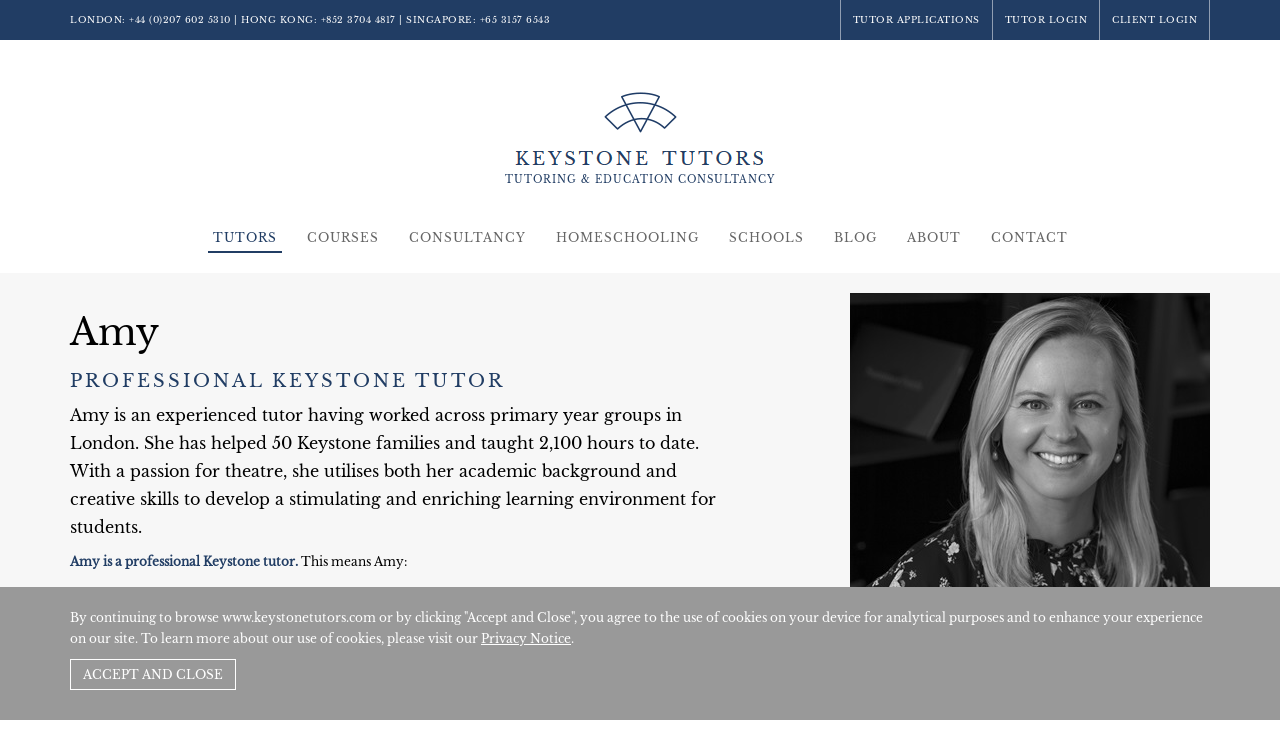

--- FILE ---
content_type: text/html; charset=utf-8
request_url: https://www.keystonetutors.com/tutors/7269-amy
body_size: 9213
content:
<!DOCTYPE html>
<html lang="en-GB">
<head>
<title>Amy B - Tutors - Keystone Tutors</title>
<meta charset="utf-8">
<meta name="viewport" content="width=device-width, initial-scale=1.0, minimum-scale=1.0, maximum-scale=1.0, user-scalable=no" />
<meta name="description" content="Amy B - Tutors: A leading provider of private tuition in London and online tuition worldwide." />
<meta name="keywords" content="Amy,Tutors,Keystone Tutors,London Tuition – Private Tuition,London Tuition,Private Tuition London,Will Orr-Ewing, tuition, private tuition, 11+ tuition, 11+ tutors, 13+ tuition, 13+ tutors, 11 plus tutor" />
<meta property="og:title" content="7269 Amy - Tutors - Keystone Tutors" />
<meta property="og:type" content="company" />
<meta property="og:image" content="https://www.keystonetutors.com/img/ico/og-keystone-symbol.jpg" />
<meta property="og:url" content="https://www.keystonetutors.com/tutors/7269-amy" />
<meta property="og:site_name" content="Keystone Tutors" />
<meta property="og:description" content="A leading provider of private tuition in London and online tuition worldwide." />
<meta name="robots" content="index,follow" />
<link rel="shortcut icon" href="/img/ico/favicon.ico">
<link rel="apple-touch-icon" href="/img/ico/apple-touch-icon.png">
<link rel="canonical" href="https://www.keystonetutors.com/tutors/7269-amy" />
<link rel="stylesheet" href="/css/all-201.css" type="text/css" />
<script type="text/javascript" src="/js/global-201.js"></script>
<script>

  (function(i,s,o,g,r,a,m){i['GoogleAnalyticsObject']=r;i[r]=i[r]||function(){
  (i[r].q=i[r].q||[]).push(arguments)},i[r].l=1*new Date();a=s.createElement(o),
  m=s.getElementsByTagName(o)[0];a.async=1;a.src=g;m.parentNode.insertBefore(a,m)
  })(window,document,'script','//www.google-analytics.com/analytics.js','ga');

  ga('create', 'UA-27400637-1', 'keystonetutors.com');
  ga('send', 'pageview');

</script>
<!-- Global site tag (gtag.js) - Google Analytics -->
<script async src="https://www.googletagmanager.com/gtag/js?id=G-PK59R9G701"></script>
<script>
  window.dataLayer = window.dataLayer || [];
  function gtag(){dataLayer.push(arguments);}
  gtag('js', new Date());

  gtag('config', 'G-PK59R9G701');
</script>

<!-- Facebook Pixel Code -->
<script>
!function(f,b,e,v,n,t,s){if(f.fbq)return;n=f.fbq=function(){n.callMethod?
n.callMethod.apply(n,arguments):n.queue.push(arguments)};if(!f._fbq)f._fbq=n;
n.push=n;n.loaded=!0;n.version='2.0';n.queue=[];t=b.createElement(e);t.async=!0;
t.src=v;s=b.getElementsByTagName(e)[0];s.parentNode.insertBefore(t,s)}(window,
document,'script','https://connect.facebook.net/en_US/fbevents.js');
fbq('init', '735138160232637');
fbq('track', 'PageView');
</script>
<noscript>
<img height="1" width="1" src="https://www.facebook.com/tr?id=735138160232637&ev=PageView&noscript=1"/>
</noscript>
<!-- End Facebook Pixel Code -->



</head>
<body>

<div class="wrap">


<header class="header hidden-print">

<div class="topbar">

<div class="container">
<div class="row">
<div class="col-sm-5 col-md-6 col-lg-7 hidden-xs">
<p>London: <a href="tel:+442076025310" class="ga-telephone">+44 (0)207 602 5310</a> <span class="hidden-sm">| Hong Kong: <a href="tel:+85237044817" class="ga-telephone">+852 3704 4817</a> <span class="hidden-md">| Singapore: <a href="tel:+6531576543" class="ga-telephone">+65 3157 6543</a></span></span></p>
</div>
<div class="col-sm-7 col-md-6 col-lg-5 right">
<a href="/" class="svg"><img src="/img/symbol-bold.svg" alt="Keystone Tutors" class="visible-xs-block" /></a>
<p><a href="/contact" class="visible-xs-inline-block nav-phone"><i class="fa fa-phone"></i></a><a href="/vacancies" class="hidden-xs">Tutor Applications</a><a href="/tutor">Tutor Login</a><a href="/client">Client Login</a></p>
</div>
</div>
</div>


<div class="clearfix"></div>

</div>

<div class="top70 top80-sm top90-md"></div>

<div class="container">
<div class="row">

<div class="col-xs-9 col-sm-12 logo">
<a href="/"><span>Keystone Tutors</span></a>
</div>

<div class="col-xs-3 visible-xs-block">
<button type="button" class="navbar-bars" id="nav-btn">
<span class="sr-only">Toggle navigation</span>
<i class="fa fa-bars"></i>
</button>
</div>

</div>

<div class="row">

<div class="col-sm-12">
<h3 class="tag">Tutoring &amp; <span class="hidden-xs">Education</span> Consultancy</h3>
</div>

<div class="col-xs-12 col-sm-12">
<nav class="nav-main hidden-xs">
<ul><!-- / --><li class="menu-"><a href="/" class="no-sub">Home<i class="fa fa-chevron-down"></i><i class="fa fa-chevron-right"></i></a></li>
<!-- // --><!-- /tutors --><li class="selected-top menu-tutors"><a href="/tutors" class="open sub">Tutors<i class="fa fa-chevron-down"></i><i class="fa fa-chevron-right"></i></a><ul><li><a href="/tutors">Tutors</a></li><li><a href="/online-tutoring">Online Tutoring</a></li>
<li><a href="/tutors/primary-tutors">Primary Tutors</a></li>
<li><a href="/tutors/7-plus-tutors">7+ tutors</a></li>
<li><a href="/tutors/8-plus-tutors">8+ tutors</a></li>
<li><a href="/tutors/11-plus-tutors">11+ tutors</a></li>
<li><a href="/tutors/13-plus-common-entrance-tutors">13+ Common Entrance tutors</a></li>
<li><a href="/tutors/gcse-tutors">GCSE tutors</a></li>
<li><a href="/tutors/igcse-tutors">IGCSE tutors</a></li>
<li><a href="/tutors/16-plus-tutors">16+ tutors</a></li>
<li><a href="/tutors/a-level-tutors">A Level tutors</a></li>
<li><a href="/tutors/ib-tutors">IB tutors</a></li>
<li><a href="/tutors/uk-school-entrance-exams">School Entrance</a></li>
<li><a href="/tutors/oxford-cambridge-university">Oxford, Cambridge & University Entrance Tutors</a></li>
<li><a href="/tutors/undergraduate-graduate-tutors">Undergraduate & Graduate Tutors</a></li>
<li><a href="/tutors/academic-support">Academic Support</a></li>
<li><a href="/tutors/special-educational-needs-sen">Special Educational Needs</a></li>
</ul>
</li>
<!-- //tutors --><!-- /courses --><li class="menu-courses"><a href="/courses" class="no-sub">Courses<i class="fa fa-chevron-down"></i><i class="fa fa-chevron-right"></i></a></li>
<!-- //courses --><!-- /uk-education-consultancy --><li class="menu-uk-education-consultancy"><a href="/uk-education-consultancy" class="sub">Consultancy<i class="fa fa-chevron-down"></i><i class="fa fa-chevron-right"></i></a><ul><li><a href="/uk-education-consultancy">Education Consultancy</a></li><li><a href="/uk-education-consultancy/schools-advisory">UK Schools Advisory</a></li>
<li><a href="/uk-education-consultancy/university-advisory">UK University Advisory</a></li>
<li><a href="/uk-education-consultancy/general-consultancy">General Consultancy</a></li>
<li><a href="/uk-education-consultancy/our-consultancy-team">Our Consultancy Team</a></li>
</ul>
</li>
<!-- //uk-education-consultancy --><!-- /home-schooling --><li class="menu-home-schooling"><a href="/home-schooling" class="sub">Homeschooling<i class="fa fa-chevron-down"></i><i class="fa fa-chevron-right"></i></a><ul><li><a href="/home-schooling">Overview</a></li><li><a href="/home-schooling/primary-homeschooling">Primary Homeschooling</a></li>
<li><a href="/home-schooling/gcse-homeschooling">GCSE Homeschooling</a></li>
<li><a href="/home-schooling/a-level-homeschooling">A Level Homeschooling</a></li>
<li><a href="/home-schooling/part-time-homeschooling">Part Time Homeschooling</a></li>
<li><a href="/home-schooling/homeschooling-for-travel">Homeschooling for Travel</a></li>
<li><a href="/home-schooling/our-homeschooling-team">Our Homeschooling Team</a></li>
</ul>
</li>
<!-- //home-schooling --><!-- /schools --><li class="menu-schools"><a href="/schools" class="sub">Schools<i class="fa fa-chevron-down"></i><i class="fa fa-chevron-right"></i></a><ul><li><a href="/schools">Overview</a></li><li><a href="/schools/oxbridge-and-university-preparation">Oxbridge & University Preparation</a></li>
<li><a href="/schools/senior-school-support">Senior School Support</a></li>
<li><a href="/schools/prep-school-support">Prep School Support</a></li>
<li><a href="/schools/enrichment-and-extension">Enrichment & Extension</a></li>
<li><a href="/schools/sen-support">SEND & EAL</a></li>
<li><a href="/schools/how-it-works">How it Works</a></li>
<li><a href="/schools/case-studies">Case Studies</a></li>
<li><a href="/schools/webinars">Webinars</a></li>
<li><a href="/schools/our-team">Our Elective Team</a></li>
<li><a href="/schools/faqs">FAQs</a></li>
</ul>
</li>
<!-- //schools --><!-- /news --><li class="menu-news"><a href="/news" class="no-sub">Blog<i class="fa fa-chevron-down"></i><i class="fa fa-chevron-right"></i></a></li>
<!-- //news --><!-- /about --><li class="menu-about"><a href="/about" class="sub">About<i class="fa fa-chevron-down"></i><i class="fa fa-chevron-right"></i></a><ul><li><a href="/about">Introduction</a></li><li><a href="/about/our-approach">Our Approach</a></li>
<li><a href="/about/our-principles">Our Principles</a></li>
<li><a href="/about/meet-the-team">Meet the Team</a></li>
<li><a href="/about/testimonials">Testimonials</a></li>
<li><a href="/about/charity">Pro-Bono and Charity</a></li>
</ul>
</li>
<!-- //about --><!-- /vacancies --><li class="menu-vacancies"><a href="/vacancies" class="no-sub">Tutor Applications<i class="fa fa-chevron-down"></i><i class="fa fa-chevron-right"></i></a></li>
<!-- //vacancies --><!-- /contact --><li class="menu-contact"><a href="/contact" class="no-sub">Contact<i class="fa fa-chevron-down"></i><i class="fa fa-chevron-right"></i></a></li>
<!-- //contact --></ul>
</nav>
</div>
</div>
</div>

<div class="top20"></div>

</header>




<div class="bg-grey">
<div class="container">
<div class="row">

<div class="top20"></div>


<div class="col-sm-4 col-sm-push-8">
<img src="/1/4077/3.jpg" alt="Amy" class="img-responsive hidden-print" height="360" width="360" />

</div>


<div class="col-sm-7 col-sm-pull-4 link">



<div class="hero-p hero-h2-blue">
<h1>Amy</h1>

<h2>Professional Keystone Tutor

</h2>


<p>Amy is an experienced tutor having worked across primary year groups in London. She has helped 50 Keystone families and taught 2,100 hours to date. With a passion for theatre, she utilises both her academic background and creative skills to develop a stimulating and enriching learning environment for students. </p>
</div>


<p><strong style="color:#213d64;">Amy is a professional Keystone tutor.</strong> This means Amy:</p>
<ul style="list-style:none; padding-left:20px;">
<li><span style="font-size:18px;">&#10004;</span>&nbsp; Engages with Keystone's bespoke professional development programme</li>
<li><span style="font-size:18px;">&#10004;</span>&nbsp; Works exclusively for Keystone on a fully employed basis</li>
<li><span style="font-size:18px;">&#10004;</span>&nbsp; Is committed to tutoring as a career and profession</li>
</ul>
<p>We believe these factors combine to make a unique difference to the level of commitment we can assure, as well as the quality of teaching that our professional tutors offer.</p>
<p><strong><span style="color:#213d64;">Amy teaches:</span></strong>                 Primary (Year 1 - 6) English,                 Primary (Year 1 - 6) Maths,               7+ English,               7+ Maths,               8+ English,               8+ Maths,           11+ English,           11+ Maths,           13+ English,         GCSE English,    Grammar School Preparation,  Special Educational Needs, English as a Foreign Language (EFL), Verbal Reasoning & Non-Verbal Reasoning</p>

</div>
</div>
<div class="top20"></div>
</div>
</div>

<div class="top20"></div>


<div class="container">



           
    <div class="tutors-testimonial-block">
    <p style="font-size:24px; color: #213d64;">''My daughter told me that you are the best teacher ever. She finds you very kind and encouraging.''
</p>
    
    <cite style="color:#213d64; font-weight:700;">Mother of a Year 4 student</cite>
    
    </div>
    
        
        
	<h2>About Amy:</h2>

	<div class="top20"></div>

	<div class="resp-tabs">

        <ul class="resp-tabs-list hidden-xs">
            <li class="active" data-tab="tab1">Experience <i class="fa fa-chevron-down"></i></li>
            <li data-tab="tab2">Biography <i class="fa fa-chevron-down"></i></li>
            <li data-tab="tab3">Approach to Tutoring <i class="fa fa-chevron-down"></i></li>
            <li data-tab="tab4">When not tutoring <i class="fa fa-chevron-down"></i></li>
        </ul>
    
        <div class="tab-pane active open" id="tab1">
        <div class="tab-accordions visible-xs"><i class="fa fa-chevron-down"></i><i class="fa fa-chevron-up"></i>Experience</div>
        <div class="tab-pane-inner">
        <div class="body-text txt-black link">
        <p>•	7+ English & Maths: public school entrance exams</p><p>•	8+ English and Maths: public school entrance exams</p><p>•	11+ English and Maths: ISEB and public school exams, including pre-tests</p><p>•	13+ English: ISEB and public school exams, including pre-tests</p><p>I have worked in London schools for the past seven years, supporting children of many ages, abilities and backgrounds. Working across the primary year groups has allowed me to understand each stage of social, emotional and intellectual development and the range of opportunities for growth and challenge. For the past six years, I have also offered private after school tuition preparing students for the 11+ examinations to schools including Wimbledon High, Putney High, LEH, Marlborough and King’s College.  I have prepared 7/8+ pupils for schools including St. Paul’s, King’s College, Hampton and Westminster Cathedral Choir school. My clients were very pleased to see the growth in confidence and improvement in academics in their children. </p>
        </div>
        </div>
        </div>
        
        <div class="tab-pane" id="tab2">
        <div class="tab-accordions visible-xs"><i class="fa fa-chevron-down"></i><i class="fa fa-chevron-up"></i>Biography</div>
        <div class="tab-pane-inner">
        <div class="body-text txt-black link">
        <p>I was born in beautiful Victoria, British Columbia, Canada where I graduated from secondary school with honours. In addition to academics, I pursued performing arts and completed major dance examinations in the Royal Academy of Dance, ISTD and Cecchetti syllabi. Through my academics and dance I have learned that focus, commitment, dedication, and long hours of work are often necessary to accomplish goals in life. Also a keen writer, at the age of 17 I had my work published in an anthology of young poets from across the province.  </p><p>After falling under the spell of the great British writers in secondary school, I decided to pursue a major in English Literature at the University of Victoria. I completed my Bachelor’s degree, with Distinction, in 2006. Upon graduation, I pursued my passion for performance and accepted a place at the American Academy of Dramatic Arts in New York. After graduating from the Acting Conservatory Program on scholarship I worked professionally in New York in theatre and independent film. </p><p>In 2012, I moved to London to be with my (now) husband and shifted my focus to teaching, providing educational support to children in primary schools and through private tutoring. With this work, I felt re-energised and found a deep sense of satisfaction in teaching. I realized that I could utilise my academic background and creative skills to develop a stimulating and enriching learning environment for students.</p>
        </div>
        </div>
        </div>
        
        <div class="tab-pane" id="tab3">
        <div class="tab-accordions visible-xs"><i class="fa fa-chevron-down"></i><i class="fa fa-chevron-up"></i>Approach to Tutoring</div>
        <div class="tab-pane-inner">
        <div class="body-text txt-black link">
        <p>I seek to foster a safe learning environment where students are encouraged to question, explore, use reasoning skills and approach tasks creatively. I strive to develop an atmosphere of active participation and strong student engagement, building good relationships in order to get the best out of my students. I believe the tutor must always leave space for the child to independently grapple with questions or ideas at hand, while scaffolding assistance, rather than feeding the student information. My sessions will be focused and interconnected with the overarching learning objective, but students will also be learning to organise information, improve learning habits and study skills, and, of course, have moments of levity as they enjoy the learning process! </p>
        
        </div>
        </div>
        </div>
        
        <div class="tab-pane" id="tab4">
        <div class="tab-accordions visible-xs"><i class="fa fa-chevron-down"></i><i class="fa fa-chevron-up"></i>When not tutoring</div>
        <div class="tab-pane-inner">
        <div class="body-text txt-black link">
        <p>I am a regular theatre go-er and can frequently be found watching West End musicals and plays as well as ballets at the Royal Opera House and Sadlers Wells. While most people run away from 40 degree heat, I enjoy the challenge of hot yoga and can be found in the studio most weekends.  </p>
        </div>
        </div>
        </div>
    
    </div>

</div>




<div class="container">
<div class="row">
<div class="col-sm-12 link">



	
    <h2>What clients say about Amy:</h2>

	<div class="owl-carousel owl-theme owl-theme-xl-nav carousel-1">
                
               
        <div class="tutors-testimonial-block">
        <p>“It was hard but still fun, because challenge is fun. I really enjoyed Amy’s class, she is very kind and nice even from the first class. I wish she could be my school teacher.”
</p>
        
        <cite style="color:#000; font-weight:700;">Year 2 student</cite>
        
        </div>
               
        <div class="tutors-testimonial-block">
        <p>''Thank you very much for all your work with the girls. I am very grateful for your lovely manner, commitment to their improvement and carefully thought out lessons. And your willingness to do that little bit extra. All noted and appreciated.''</p>
        
        <cite style="color:#000; font-weight:700;">Mother of Year 5 and Year 3 students</cite>
        
        </div>
               
        <div class="tutors-testimonial-block">
        <p>''Amy is very engaging and brilliant at managing the pace of the class to cover all areas of her lesson plan. I really like the way she pushes my daughter in a very encouraging way.''
</p>
        
        <cite style="color:#000; font-weight:700;">Mother of a 7+ student</cite>
        
        </div>
               
        <div class="tutors-testimonial-block">
        <p>''Thank you Amy. Totally happy, it's your drive and input that's making the difference.''
</p>
        
        <cite style="color:#000; font-weight:700;">Mother of Year 2 student</cite>
        
        </div>
               
        <div class="tutors-testimonial-block">
        <p>''We think you have hit the nail on the head with regard to what the girls need to work on, and we agree with your plan of action.  It is so encouraging to hear the girls are making good progress as a result of the effort you are putting in and inspiring them to learn and grow!''


</p>
        
        <cite style="color:#000; font-weight:700;">Father of 13+ and 10+ students</cite>
        
        </div>
               
        <div class="tutors-testimonial-block">
        <p>''Amy has made a substantial difference with regards the academic improvements of my son, not only over the period she supported him but also going forward, paving the way for any future academic development.  She is extremely competent, reliable, resilient, loving and caring professional.''  
</p>
        
        <cite style="color:#000; font-weight:700;">Father of a Year 5 student</cite>
        
        </div>
               
        <div class="tutors-testimonial-block">
        <p>''You are the best tutor we've ever had Amy. You are professional, organised and you care. Thank you for everything.''
</p>
        
        <cite style="color:#000; font-weight:700;">Mother of a year 6 student</cite>
        
        </div>
               
        <div class="tutors-testimonial-block">
        <p>“We think you have helped them a lot and we feel they have learnt more from you than any of their previous English teachers.”</p>
        
        <cite style="color:#000; font-weight:700;">Father of Year 6 and Year 8 students</cite>
        
        </div>
               
        <div class="tutors-testimonial-block">
        <p>“He got in to St. Paul’s and King’s!  Thank you Amy.”</p>
        
        <cite style="color:#000; font-weight:700;">Mother of an 8+ student</cite>
        
        </div>
        

    </div>



</div>
</div>
</div>


<div class="container">
<div class="row">

<div class="col-xs-12">
<div class="top20"></div>
<h3>Browse other tutors by subject</h3> 

<a href="/tutors/7-plus-english-tutors-london" class="btn btn-default m-b-025">7 Plus English Tutors</a>

<a href="/tutors/7-plus-maths-tutors-london" class="btn btn-default m-b-025">7 Plus Maths Tutors</a>

<a href="/tutors/8-plus-english-tutors-london" class="btn btn-default m-b-025">8 Plus English Tutors</a>

<a href="/tutors/8-plus-maths-tutors-london" class="btn btn-default m-b-025">8 Plus Maths Tutors</a>

<a href="/tutors/11-plus-creative-writing-tutors" class="btn btn-default m-b-025">11 Plus Creative Writing Tutors</a>

<a href="/tutors/11-plus-english-tutors" class="btn btn-default m-b-025">11 Plus English Tutors</a>

<a href="/tutors/11-plus-maths-tutors" class="btn btn-default m-b-025">11 Plus Maths Tutors</a>

</div>

</div>
</div>


<script>
$(function() {

	$('.carousel-1').owlCarousel({
		nav:true,
		navText:['<i class="fa fa-3x fa-angle-left"></i>','<i class="fa fa-3x fa-angle-right"></i>'],
		margin:15,
		responsive: {
		0 : { items:1 },
		768 : {	items:2 },
		1200 : { items:3 }
		},
		loop:true
	}); 

});
</script>



<!-- Elfsight Google Reviews | Untitled Google Reviews -->
<script src="https://elfsightcdn.com/platform.js" async></script>
<div class="elfsight-app-fedd38e7-0a18-47a4-8698-72cabcbc122c" data-elfsight-app-lazy></div>

<div class="top40 top60-sm top80-md"></div>
<div class="push"><!--//--></div>
</div>



<footer class="footer hidden-print">
<div class="top40">

<div class="container">
<div class="row">
<div class="col-sm-4 col-lg-6 address">
<h3>Keystone Tutors</h3>

<p class="tel">London Office: <span class="visible-lg-inline">5 Blythe Mews, London, W14 0HW |</span> <a href="tel:+442076025310" class="ga-telephone">+44 (0)207 602 5310</a><br />
Hong Kong Office: <span class="visible-lg-inline">5/F United Centre, 95 Queensway, Admiralty, Hong Kong |</span> <a href="tel:+85237044817" class="ga-telephone">+852 3704 4817</a><br />
Singapore Office: <span class="visible-lg-inline">One George Street, 10-01, Singapore 049145 |</span> <a href="tel:+6531576543" class="ga-telephone">+65 3157 6543</a></p>
<p class="email"><span class="hidden-sm">Email: </span><a href="mailto:enquiries@keystonetutors.com" class="ga-email">enquiries@keystonetutors.com</a></p>

<p><span class="hidden-xs hidden-sm">Registered Office: 5 Blythe Mews, W14 0HW<br /></span>
Registered Company No: 0684<span></span>0060</p>

</div>

<div class="col-sm-4 col-lg-3">
<div class="newsletter">
<h4>Our newsletter</h4>
<form action="/newsletter" method="post" class="form-inline">
<div>
<input type="email" id="emailaddress" name="emailaddress" size="20" value="" placeholder="Your email address" autocomplete="off" /><br />
<button class="btn btn-default" value="submit" name="form_submit" type="submit">Sign up</button>
</div>
</form>
</div>
<div class="social">
<a href="https://www.facebook.com/keystonetutors" target="_blank"><i class="fa fa-facebook"></i></a>
<a href="https://twitter.com/Keystone_Tutors" target="_blank"><i class="fa fa-twitter"></i></a>
<a href="https://www.linkedin.com/company/keystone-tutors" target="_blank"><i class="fa fa-linkedin"></i></a>
<a href="https://www.youtube.com/channel/UC3Z_UYl2VxYlNN5A60_E8Ew" target="_blank"><i class="fa fa-youtube"></i></a>
<a href="https://www.instagram.com/keystonetutorsuk" target="_blank" class="hidden-sm"><i class="fa fa-instagram"></i></a>
</div>
</div>

<div class="col-sm-4 col-lg-3">
<div class="terms">
<h4 class="hidden-xs text-right-sm">About Keystone</h4>
<p class="text-right-sm">Copyright © 2026<span class="hidden-sm">, Keystone Tutors Ltd.</span></p>
<p class="text-right-sm"><a href="/policies">Policies</a> | <a href="https://www.sav.co.uk" target="_blank">Site by SAV</a> | US</p>
<div class="top20 visible-sm"></div>
<div class="top40 visible-md visible-lg"></div>
<p class="text-right-sm"><a href="https://thetutorsassociation.org.uk/" target="_blank"><small>Corporate Member:</small><br /><i class="fa fa-tta-logo fa-3x"></i></a></p>
</div>
</div>


</div>
</div>
</div>

<div class="top40 visible-xs-block"></div>
</footer>



</body>
</html>

--- FILE ---
content_type: image/svg+xml
request_url: https://www.keystonetutors.com/img/symbol-bold.svg
body_size: 1010
content:
<?xml version="1.0" encoding="utf-8"?>
<!-- Generator: Adobe Illustrator 16.0.0, SVG Export Plug-In . SVG Version: 6.00 Build 0)  -->
<!DOCTYPE svg PUBLIC "-//W3C//DTD SVG 1.1//EN" "http://www.w3.org/Graphics/SVG/1.1/DTD/svg11.dtd">
<svg version="1.1" id="Layer_1" xmlns="http://www.w3.org/2000/svg" xmlns:xlink="http://www.w3.org/1999/xlink" x="0px" y="0px"
	 width="76.23px" height="42.901px" viewBox="0 0 76.23 42.901" enable-background="new 0 0 76.23 42.901" xml:space="preserve">
<g>
	<path fill="none" stroke="#FFFFFF" stroke-width="3" stroke-linejoin="round" stroke-miterlimit="10" d="M25.94,30.772
		c4.025-1.796,8.13-2.772,12.314-2.928c4.182-0.156,8.365,0.56,12.548,2.14c4.182,1.579,8.101,4.074,11.755,7.479l11.34-11.338
		c-5.143-4.893-10.814-8.55-17.007-10.967c-6.199-2.418-12.519-3.625-18.959-3.623c-6.446,0-12.75,1.223-18.915,3.669
		C12.85,17.654,7.289,21.23,2.333,25.94l12.454,12.452C18.195,35.109,21.912,32.571,25.94,30.772z"/>
	<path fill="none" stroke="#FFFFFF" stroke-width="3" stroke-linejoin="round" stroke-miterlimit="10" d="M38.332,1.734
		c-11.9,0-19.271,3.66-19.271,3.66l19.055,35.772L57.17,5.394C57.17,5.394,50.883,1.734,38.332,1.734z"/>
</g>
<g display="none">
	<path display="inline" fill="#FFFFFF" stroke="#213D64" stroke-width="1.5" stroke-linejoin="round" stroke-miterlimit="10" d="
		M25.486,30.12c4.176-1.863,8.434-2.875,12.773-3.037c4.338-0.162,8.676,0.58,13.016,2.219c4.338,1.639,8.402,4.227,12.193,7.76
		L75.23,25.299c-5.334-5.074-11.217-8.868-17.641-11.375c-6.43-2.508-12.984-3.76-19.666-3.758c-6.686,0-13.225,1.269-19.619,3.806
		C11.908,16.513,6.141,20.222,1,25.108l12.918,12.916C17.453,34.618,21.309,31.985,25.486,30.12z"/>
	<path display="inline" fill="none" stroke="#213D64" stroke-width="1.5" stroke-linejoin="round" stroke-miterlimit="10" d="
		M38.299,1C28.191,1,21.932,4.796,21.932,4.796l-1.035,7.434l17.219,29.67l17.221-29.67l-1.039-7.434
		C54.297,4.796,48.957,1,38.299,1z"/>
</g>
<g display="none">
	<path display="inline" fill="#909EB2" d="M29.989,28.512l8.126,14.075l8.126-14.075c-2.617-0.589-5.33-0.934-8.126-0.934
		S32.608,27.923,29.989,28.512z"/>
	<path display="inline" fill="#909EB2" d="M55.68,12.164l6.84-11.851H13.712l6.841,11.851c5.517-1.853,11.42-2.868,17.562-2.868
		C44.26,9.295,50.162,10.311,55.68,12.164z"/>
	<path display="inline" fill="#909EB2" d="M4.001,21.095l9.275,16.066c4.644-4.214,10.378-7.228,16.713-8.649l-9.435-16.349
		C14.502,14.193,8.914,17.234,4.001,21.095z"/>
	<path display="inline" fill="#909EB2" d="M72.229,21.095c-4.915-3.861-10.501-6.899-16.55-8.932l-9.438,16.349
		c6.336,1.422,12.066,4.436,16.716,8.649L72.229,21.095z"/>
	<path display="inline" fill="#213D64" d="M38.115,9.295c-6.142,0-12.044,1.016-17.562,2.868l9.435,16.349
		c2.62-0.589,5.331-0.934,8.126-0.934s5.509,0.345,8.126,0.934l9.438-16.349C50.162,10.311,44.26,9.295,38.115,9.295z"/>
</g>
</svg>
